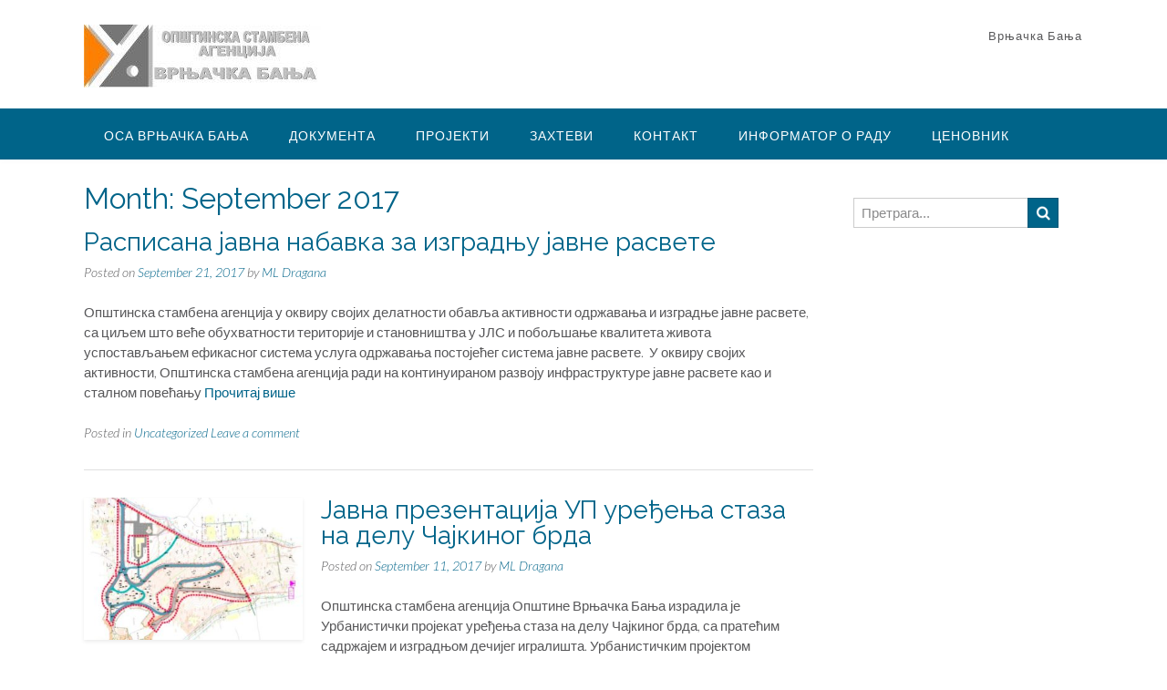

--- FILE ---
content_type: text/html; charset=UTF-8
request_url: http://www.osavrnjackabanja.rs/2017/09/
body_size: 56275
content:
<!DOCTYPE html>
<html lang="en">
<head>
<meta charset="UTF-8">
<meta name="viewport" content="width=device-width, initial-scale=1">
<link rel="profile" href="http://gmpg.org/xfn/11">
<link rel="pingback" href="http://www.osavrnjackabanja.rs/xmlrpc.php">

<title>September 2017 &#8211; ОПШТИНСКА СТАМБЕНА АГЕНЦИЈА</title>
<meta name='robots' content='max-image-preview:large' />
<link rel='dns-prefetch' href='//fonts.googleapis.com' />
<link rel="alternate" type="application/rss+xml" title="ОПШТИНСКА СТАМБЕНА АГЕНЦИЈА &raquo; Feed" href="http://www.osavrnjackabanja.rs/feed/" />
<link rel="alternate" type="application/rss+xml" title="ОПШТИНСКА СТАМБЕНА АГЕНЦИЈА &raquo; Comments Feed" href="http://www.osavrnjackabanja.rs/comments/feed/" />
<script type="text/javascript">
/* <![CDATA[ */
window._wpemojiSettings = {"baseUrl":"https:\/\/s.w.org\/images\/core\/emoji\/14.0.0\/72x72\/","ext":".png","svgUrl":"https:\/\/s.w.org\/images\/core\/emoji\/14.0.0\/svg\/","svgExt":".svg","source":{"concatemoji":"http:\/\/www.osavrnjackabanja.rs\/wp-includes\/js\/wp-emoji-release.min.js?ver=6.4.7"}};
/*! This file is auto-generated */
!function(i,n){var o,s,e;function c(e){try{var t={supportTests:e,timestamp:(new Date).valueOf()};sessionStorage.setItem(o,JSON.stringify(t))}catch(e){}}function p(e,t,n){e.clearRect(0,0,e.canvas.width,e.canvas.height),e.fillText(t,0,0);var t=new Uint32Array(e.getImageData(0,0,e.canvas.width,e.canvas.height).data),r=(e.clearRect(0,0,e.canvas.width,e.canvas.height),e.fillText(n,0,0),new Uint32Array(e.getImageData(0,0,e.canvas.width,e.canvas.height).data));return t.every(function(e,t){return e===r[t]})}function u(e,t,n){switch(t){case"flag":return n(e,"\ud83c\udff3\ufe0f\u200d\u26a7\ufe0f","\ud83c\udff3\ufe0f\u200b\u26a7\ufe0f")?!1:!n(e,"\ud83c\uddfa\ud83c\uddf3","\ud83c\uddfa\u200b\ud83c\uddf3")&&!n(e,"\ud83c\udff4\udb40\udc67\udb40\udc62\udb40\udc65\udb40\udc6e\udb40\udc67\udb40\udc7f","\ud83c\udff4\u200b\udb40\udc67\u200b\udb40\udc62\u200b\udb40\udc65\u200b\udb40\udc6e\u200b\udb40\udc67\u200b\udb40\udc7f");case"emoji":return!n(e,"\ud83e\udef1\ud83c\udffb\u200d\ud83e\udef2\ud83c\udfff","\ud83e\udef1\ud83c\udffb\u200b\ud83e\udef2\ud83c\udfff")}return!1}function f(e,t,n){var r="undefined"!=typeof WorkerGlobalScope&&self instanceof WorkerGlobalScope?new OffscreenCanvas(300,150):i.createElement("canvas"),a=r.getContext("2d",{willReadFrequently:!0}),o=(a.textBaseline="top",a.font="600 32px Arial",{});return e.forEach(function(e){o[e]=t(a,e,n)}),o}function t(e){var t=i.createElement("script");t.src=e,t.defer=!0,i.head.appendChild(t)}"undefined"!=typeof Promise&&(o="wpEmojiSettingsSupports",s=["flag","emoji"],n.supports={everything:!0,everythingExceptFlag:!0},e=new Promise(function(e){i.addEventListener("DOMContentLoaded",e,{once:!0})}),new Promise(function(t){var n=function(){try{var e=JSON.parse(sessionStorage.getItem(o));if("object"==typeof e&&"number"==typeof e.timestamp&&(new Date).valueOf()<e.timestamp+604800&&"object"==typeof e.supportTests)return e.supportTests}catch(e){}return null}();if(!n){if("undefined"!=typeof Worker&&"undefined"!=typeof OffscreenCanvas&&"undefined"!=typeof URL&&URL.createObjectURL&&"undefined"!=typeof Blob)try{var e="postMessage("+f.toString()+"("+[JSON.stringify(s),u.toString(),p.toString()].join(",")+"));",r=new Blob([e],{type:"text/javascript"}),a=new Worker(URL.createObjectURL(r),{name:"wpTestEmojiSupports"});return void(a.onmessage=function(e){c(n=e.data),a.terminate(),t(n)})}catch(e){}c(n=f(s,u,p))}t(n)}).then(function(e){for(var t in e)n.supports[t]=e[t],n.supports.everything=n.supports.everything&&n.supports[t],"flag"!==t&&(n.supports.everythingExceptFlag=n.supports.everythingExceptFlag&&n.supports[t]);n.supports.everythingExceptFlag=n.supports.everythingExceptFlag&&!n.supports.flag,n.DOMReady=!1,n.readyCallback=function(){n.DOMReady=!0}}).then(function(){return e}).then(function(){var e;n.supports.everything||(n.readyCallback(),(e=n.source||{}).concatemoji?t(e.concatemoji):e.wpemoji&&e.twemoji&&(t(e.twemoji),t(e.wpemoji)))}))}((window,document),window._wpemojiSettings);
/* ]]> */
</script>
<link rel='stylesheet' id='ultimate-tables-style-css' href='http://www.osavrnjackabanja.rs/wp-content/plugins/ultimate-tables/css/ultimate-tables.css?ver=6.4.7' type='text/css' media='all' />
<link rel='stylesheet' id='ultimate-datatables-style-css' href='http://www.osavrnjackabanja.rs/wp-content/plugins/ultimate-tables/css/jquery.dataTables.css?ver=6.4.7' type='text/css' media='all' />
<style id='wp-emoji-styles-inline-css' type='text/css'>

	img.wp-smiley, img.emoji {
		display: inline !important;
		border: none !important;
		box-shadow: none !important;
		height: 1em !important;
		width: 1em !important;
		margin: 0 0.07em !important;
		vertical-align: -0.1em !important;
		background: none !important;
		padding: 0 !important;
	}
</style>
<link rel='stylesheet' id='wp-block-library-css' href='http://www.osavrnjackabanja.rs/wp-includes/css/dist/block-library/style.min.css?ver=6.4.7' type='text/css' media='all' />
<style id='classic-theme-styles-inline-css' type='text/css'>
/*! This file is auto-generated */
.wp-block-button__link{color:#fff;background-color:#32373c;border-radius:9999px;box-shadow:none;text-decoration:none;padding:calc(.667em + 2px) calc(1.333em + 2px);font-size:1.125em}.wp-block-file__button{background:#32373c;color:#fff;text-decoration:none}
</style>
<style id='global-styles-inline-css' type='text/css'>
body{--wp--preset--color--black: #000000;--wp--preset--color--cyan-bluish-gray: #abb8c3;--wp--preset--color--white: #ffffff;--wp--preset--color--pale-pink: #f78da7;--wp--preset--color--vivid-red: #cf2e2e;--wp--preset--color--luminous-vivid-orange: #ff6900;--wp--preset--color--luminous-vivid-amber: #fcb900;--wp--preset--color--light-green-cyan: #7bdcb5;--wp--preset--color--vivid-green-cyan: #00d084;--wp--preset--color--pale-cyan-blue: #8ed1fc;--wp--preset--color--vivid-cyan-blue: #0693e3;--wp--preset--color--vivid-purple: #9b51e0;--wp--preset--gradient--vivid-cyan-blue-to-vivid-purple: linear-gradient(135deg,rgba(6,147,227,1) 0%,rgb(155,81,224) 100%);--wp--preset--gradient--light-green-cyan-to-vivid-green-cyan: linear-gradient(135deg,rgb(122,220,180) 0%,rgb(0,208,130) 100%);--wp--preset--gradient--luminous-vivid-amber-to-luminous-vivid-orange: linear-gradient(135deg,rgba(252,185,0,1) 0%,rgba(255,105,0,1) 100%);--wp--preset--gradient--luminous-vivid-orange-to-vivid-red: linear-gradient(135deg,rgba(255,105,0,1) 0%,rgb(207,46,46) 100%);--wp--preset--gradient--very-light-gray-to-cyan-bluish-gray: linear-gradient(135deg,rgb(238,238,238) 0%,rgb(169,184,195) 100%);--wp--preset--gradient--cool-to-warm-spectrum: linear-gradient(135deg,rgb(74,234,220) 0%,rgb(151,120,209) 20%,rgb(207,42,186) 40%,rgb(238,44,130) 60%,rgb(251,105,98) 80%,rgb(254,248,76) 100%);--wp--preset--gradient--blush-light-purple: linear-gradient(135deg,rgb(255,206,236) 0%,rgb(152,150,240) 100%);--wp--preset--gradient--blush-bordeaux: linear-gradient(135deg,rgb(254,205,165) 0%,rgb(254,45,45) 50%,rgb(107,0,62) 100%);--wp--preset--gradient--luminous-dusk: linear-gradient(135deg,rgb(255,203,112) 0%,rgb(199,81,192) 50%,rgb(65,88,208) 100%);--wp--preset--gradient--pale-ocean: linear-gradient(135deg,rgb(255,245,203) 0%,rgb(182,227,212) 50%,rgb(51,167,181) 100%);--wp--preset--gradient--electric-grass: linear-gradient(135deg,rgb(202,248,128) 0%,rgb(113,206,126) 100%);--wp--preset--gradient--midnight: linear-gradient(135deg,rgb(2,3,129) 0%,rgb(40,116,252) 100%);--wp--preset--font-size--small: 13px;--wp--preset--font-size--medium: 20px;--wp--preset--font-size--large: 36px;--wp--preset--font-size--x-large: 42px;--wp--preset--spacing--20: 0.44rem;--wp--preset--spacing--30: 0.67rem;--wp--preset--spacing--40: 1rem;--wp--preset--spacing--50: 1.5rem;--wp--preset--spacing--60: 2.25rem;--wp--preset--spacing--70: 3.38rem;--wp--preset--spacing--80: 5.06rem;--wp--preset--shadow--natural: 6px 6px 9px rgba(0, 0, 0, 0.2);--wp--preset--shadow--deep: 12px 12px 50px rgba(0, 0, 0, 0.4);--wp--preset--shadow--sharp: 6px 6px 0px rgba(0, 0, 0, 0.2);--wp--preset--shadow--outlined: 6px 6px 0px -3px rgba(255, 255, 255, 1), 6px 6px rgba(0, 0, 0, 1);--wp--preset--shadow--crisp: 6px 6px 0px rgba(0, 0, 0, 1);}:where(.is-layout-flex){gap: 0.5em;}:where(.is-layout-grid){gap: 0.5em;}body .is-layout-flow > .alignleft{float: left;margin-inline-start: 0;margin-inline-end: 2em;}body .is-layout-flow > .alignright{float: right;margin-inline-start: 2em;margin-inline-end: 0;}body .is-layout-flow > .aligncenter{margin-left: auto !important;margin-right: auto !important;}body .is-layout-constrained > .alignleft{float: left;margin-inline-start: 0;margin-inline-end: 2em;}body .is-layout-constrained > .alignright{float: right;margin-inline-start: 2em;margin-inline-end: 0;}body .is-layout-constrained > .aligncenter{margin-left: auto !important;margin-right: auto !important;}body .is-layout-constrained > :where(:not(.alignleft):not(.alignright):not(.alignfull)){max-width: var(--wp--style--global--content-size);margin-left: auto !important;margin-right: auto !important;}body .is-layout-constrained > .alignwide{max-width: var(--wp--style--global--wide-size);}body .is-layout-flex{display: flex;}body .is-layout-flex{flex-wrap: wrap;align-items: center;}body .is-layout-flex > *{margin: 0;}body .is-layout-grid{display: grid;}body .is-layout-grid > *{margin: 0;}:where(.wp-block-columns.is-layout-flex){gap: 2em;}:where(.wp-block-columns.is-layout-grid){gap: 2em;}:where(.wp-block-post-template.is-layout-flex){gap: 1.25em;}:where(.wp-block-post-template.is-layout-grid){gap: 1.25em;}.has-black-color{color: var(--wp--preset--color--black) !important;}.has-cyan-bluish-gray-color{color: var(--wp--preset--color--cyan-bluish-gray) !important;}.has-white-color{color: var(--wp--preset--color--white) !important;}.has-pale-pink-color{color: var(--wp--preset--color--pale-pink) !important;}.has-vivid-red-color{color: var(--wp--preset--color--vivid-red) !important;}.has-luminous-vivid-orange-color{color: var(--wp--preset--color--luminous-vivid-orange) !important;}.has-luminous-vivid-amber-color{color: var(--wp--preset--color--luminous-vivid-amber) !important;}.has-light-green-cyan-color{color: var(--wp--preset--color--light-green-cyan) !important;}.has-vivid-green-cyan-color{color: var(--wp--preset--color--vivid-green-cyan) !important;}.has-pale-cyan-blue-color{color: var(--wp--preset--color--pale-cyan-blue) !important;}.has-vivid-cyan-blue-color{color: var(--wp--preset--color--vivid-cyan-blue) !important;}.has-vivid-purple-color{color: var(--wp--preset--color--vivid-purple) !important;}.has-black-background-color{background-color: var(--wp--preset--color--black) !important;}.has-cyan-bluish-gray-background-color{background-color: var(--wp--preset--color--cyan-bluish-gray) !important;}.has-white-background-color{background-color: var(--wp--preset--color--white) !important;}.has-pale-pink-background-color{background-color: var(--wp--preset--color--pale-pink) !important;}.has-vivid-red-background-color{background-color: var(--wp--preset--color--vivid-red) !important;}.has-luminous-vivid-orange-background-color{background-color: var(--wp--preset--color--luminous-vivid-orange) !important;}.has-luminous-vivid-amber-background-color{background-color: var(--wp--preset--color--luminous-vivid-amber) !important;}.has-light-green-cyan-background-color{background-color: var(--wp--preset--color--light-green-cyan) !important;}.has-vivid-green-cyan-background-color{background-color: var(--wp--preset--color--vivid-green-cyan) !important;}.has-pale-cyan-blue-background-color{background-color: var(--wp--preset--color--pale-cyan-blue) !important;}.has-vivid-cyan-blue-background-color{background-color: var(--wp--preset--color--vivid-cyan-blue) !important;}.has-vivid-purple-background-color{background-color: var(--wp--preset--color--vivid-purple) !important;}.has-black-border-color{border-color: var(--wp--preset--color--black) !important;}.has-cyan-bluish-gray-border-color{border-color: var(--wp--preset--color--cyan-bluish-gray) !important;}.has-white-border-color{border-color: var(--wp--preset--color--white) !important;}.has-pale-pink-border-color{border-color: var(--wp--preset--color--pale-pink) !important;}.has-vivid-red-border-color{border-color: var(--wp--preset--color--vivid-red) !important;}.has-luminous-vivid-orange-border-color{border-color: var(--wp--preset--color--luminous-vivid-orange) !important;}.has-luminous-vivid-amber-border-color{border-color: var(--wp--preset--color--luminous-vivid-amber) !important;}.has-light-green-cyan-border-color{border-color: var(--wp--preset--color--light-green-cyan) !important;}.has-vivid-green-cyan-border-color{border-color: var(--wp--preset--color--vivid-green-cyan) !important;}.has-pale-cyan-blue-border-color{border-color: var(--wp--preset--color--pale-cyan-blue) !important;}.has-vivid-cyan-blue-border-color{border-color: var(--wp--preset--color--vivid-cyan-blue) !important;}.has-vivid-purple-border-color{border-color: var(--wp--preset--color--vivid-purple) !important;}.has-vivid-cyan-blue-to-vivid-purple-gradient-background{background: var(--wp--preset--gradient--vivid-cyan-blue-to-vivid-purple) !important;}.has-light-green-cyan-to-vivid-green-cyan-gradient-background{background: var(--wp--preset--gradient--light-green-cyan-to-vivid-green-cyan) !important;}.has-luminous-vivid-amber-to-luminous-vivid-orange-gradient-background{background: var(--wp--preset--gradient--luminous-vivid-amber-to-luminous-vivid-orange) !important;}.has-luminous-vivid-orange-to-vivid-red-gradient-background{background: var(--wp--preset--gradient--luminous-vivid-orange-to-vivid-red) !important;}.has-very-light-gray-to-cyan-bluish-gray-gradient-background{background: var(--wp--preset--gradient--very-light-gray-to-cyan-bluish-gray) !important;}.has-cool-to-warm-spectrum-gradient-background{background: var(--wp--preset--gradient--cool-to-warm-spectrum) !important;}.has-blush-light-purple-gradient-background{background: var(--wp--preset--gradient--blush-light-purple) !important;}.has-blush-bordeaux-gradient-background{background: var(--wp--preset--gradient--blush-bordeaux) !important;}.has-luminous-dusk-gradient-background{background: var(--wp--preset--gradient--luminous-dusk) !important;}.has-pale-ocean-gradient-background{background: var(--wp--preset--gradient--pale-ocean) !important;}.has-electric-grass-gradient-background{background: var(--wp--preset--gradient--electric-grass) !important;}.has-midnight-gradient-background{background: var(--wp--preset--gradient--midnight) !important;}.has-small-font-size{font-size: var(--wp--preset--font-size--small) !important;}.has-medium-font-size{font-size: var(--wp--preset--font-size--medium) !important;}.has-large-font-size{font-size: var(--wp--preset--font-size--large) !important;}.has-x-large-font-size{font-size: var(--wp--preset--font-size--x-large) !important;}
.wp-block-navigation a:where(:not(.wp-element-button)){color: inherit;}
:where(.wp-block-post-template.is-layout-flex){gap: 1.25em;}:where(.wp-block-post-template.is-layout-grid){gap: 1.25em;}
:where(.wp-block-columns.is-layout-flex){gap: 2em;}:where(.wp-block-columns.is-layout-grid){gap: 2em;}
.wp-block-pullquote{font-size: 1.5em;line-height: 1.6;}
</style>
<link rel='stylesheet' id='respslidercss-css' href='http://www.osavrnjackabanja.rs/wp-content/plugins/responsive-header-image-slider/css/responsiveimgslider.css?ver=3.1.1' type='text/css' media='all' />
<link rel='stylesheet' id='SFSImainCss-css' href='http://www.osavrnjackabanja.rs/wp-content/plugins/ultimate-social-media-icons/css/sfsi-style.css?ver=6.4.7' type='text/css' media='all' />
<link rel='stylesheet' id='panoramic-site-title-font-default-css' href='//fonts.googleapis.com/css?family=Kaushan+Script%3A400&#038;ver=1.0.29' type='text/css' media='all' />
<link rel='stylesheet' id='panoramic-body-font-default-css' href='//fonts.googleapis.com/css?family=Lato%3A300%2C300italic%2C400%2C400italic%2C600%2C600italic%2C700%2C700italic&#038;ver=1.0.29' type='text/css' media='all' />
<link rel='stylesheet' id='panoramic-heading-font-default-css' href='//fonts.googleapis.com/css?family=Raleway%3A500%2C600%2C700%2C100%2C800%2C400%2C300&#038;ver=1.0.29' type='text/css' media='all' />
<link rel='stylesheet' id='panoramic-header-standard-css' href='http://www.osavrnjackabanja.rs/wp-content/themes/panoramic/library/css/header-standard.css?ver=1.0.29' type='text/css' media='all' />
<link rel='stylesheet' id='panoramic-font-awesome-css' href='http://www.osavrnjackabanja.rs/wp-content/themes/panoramic/library/fonts/font-awesome/css/font-awesome.css?ver=4.2.0' type='text/css' media='all' />
<link rel='stylesheet' id='panoramic-style-css' href='http://www.osavrnjackabanja.rs/wp-content/themes/panoramic/style.css?ver=1.0.29' type='text/css' media='all' />
<link rel='stylesheet' id='panoramic_customizer_theme_fonts-css' href='//fonts.googleapis.com/css?family=Kaushan+Script%3Aregular|Raleway%3Aregular%2C700|Lato%3Aregular%2Citalic%2C700%26subset%3Dlatin%2C' type='text/css' media='screen' />
<script type="text/javascript" src="http://www.osavrnjackabanja.rs/wp-includes/js/jquery/jquery.min.js?ver=3.7.1" id="jquery-core-js"></script>
<script type="text/javascript" src="http://www.osavrnjackabanja.rs/wp-includes/js/jquery/jquery-migrate.min.js?ver=3.4.1" id="jquery-migrate-js"></script>
<script type="text/javascript" src="http://www.osavrnjackabanja.rs/wp-content/plugins/responsive-header-image-slider/js/jquery.slides.min.js?ver=3.1.1" id="respsliderjs-js"></script>
<script type="text/javascript" id="wpgmza_data-js-extra">
/* <![CDATA[ */
var wpgmza_google_api_status = {"message":"Enqueued","code":"ENQUEUED"};
/* ]]> */
</script>
<script type="text/javascript" src="http://www.osavrnjackabanja.rs/wp-content/plugins/wp-google-maps/wpgmza_data.js?ver=6.4.7" id="wpgmza_data-js"></script>
<link rel="https://api.w.org/" href="http://www.osavrnjackabanja.rs/wp-json/" /><link rel="EditURI" type="application/rsd+xml" title="RSD" href="http://www.osavrnjackabanja.rs/xmlrpc.php?rsd" />
<meta name="generator" content="WordPress 6.4.7" />
<meta name="[base64]" content="fypgGBx71Eyhp10KPhn9"/><!-- Analytics by WP-Statistics v12.6.2 - https://wp-statistics.com/ -->
<style type="text/css">


/* Minimum slider width */
.slider-container.default .slider .slide img {
	min-width: 600px;
}
	

/* Mobile Menu and other mobile stylings */
@media only screen and (max-width: 960px) {
	.main-navigation.translucent {
		position: relative;
	}
	
	.main-navigation.translucent {
		background-color: #006489 !important;
	}

	#main-menu.panoramic-mobile-menu-standard-color-scheme {
		background-color: #006489;
	}	
	
	.slider-placeholder {
		display: none;
	}
	
	.header-image .overlay,
	.slider-container.default .slider .slide .overlay {
		top: 25%;
    }
	
	.slider-container.default .prev.top-padded,
	.slider-container.default .next.top-padded{
		margin-top: -26px;
	}
	.header-image .overlay.top-padded,
	.slider-container.default .slider .slide .overlay.top-padded {
		padding-top: 0;
	}

	/* Menu toggle button */
    .header-menu-button {
	    display: block;
	    padding: 16px 18px;
	    color: #FFF;
	    text-transform: uppercase;
    	text-align: center;
	    cursor: pointer;
	}
	.header-menu-button .fa.fa-bars {
    	font-size: 28px;
		color: #FFFFFF;
	}
	
	/* Menu close button */
    .main-menu-close {
        display: block;
    	background-color: rgba(0, 0, 0, 0.2);
    	border-radius: 100%;
        position: absolute;
        top: 15px;
        left: 15px;
        font-size: 26px;
        color: #FFFFFF;
        text-align: center;
        padding: 0 6px 0 10px;
        height: 36px;
    	width: 36px;
        line-height: 33px;
        cursor: pointer;
    	
	    -webkit-transition: all 0.2s ease 0s;
	     -moz-transition: all 0.2s ease 0s;
	      -ms-transition: all 0.2s ease 0s;
	       -o-transition: all 0.2s ease 0s;
	          transition: all 0.2s ease 0s;

    }
    .main-menu-close:hover .fa {
    	font-weight: 700 !important;
	}
	.main-menu-close .fa-angle-left {
        position: relative;
        left: -4px;
    }
	
    .main-navigation ul {
        display: block;
    }

    .main-navigation #main-menu {
        color: #FFFFFF;
        box-shadow: 1px 0 1px rgba(255, 255, 255, 0.04) inset;
        position: fixed;
        top: 0;
        right: -280px;
        width: 280px;
        max-width: 100%;
        -ms-box-sizing: border-box;
        -moz-box-sizing: border-box;
        -webkit-box-sizing: border-box;
        box-sizing: border-box;
        padding: 70px 0 30px 0;
        z-index: 100000;
        height: 100%;
        overflow: auto;
        -webkit-transition: right 0.4s ease 0s;
        -moz-transition: right 0.4s ease 0s;
        -ms-transition: right 0.4s ease 0s;
        -o-transition: right 0.4s ease 0s;
        transition: right 0.4s ease 0s;
    }
    #main-menu .menu {
    	border-top-width: 1px;
    	border-top-style: solid;
	}
    #main-menu.panoramic-mobile-menu-standard-color-scheme .menu {
    	border-top-color: #FFFFFF;
	}
	.main-navigation li {
        display: block;
        float: none;
        position: relative;
    }
    .main-navigation li a {
    	white-space: normal !important;
    	border-bottom-width: 1px;
    	border-bottom-style: solid;
		box-shadow: none;
		display: block;
		color: #FFFFFF;
        float: none;
        padding: 10px 22px;
        font-size: 14px;
        text-align: left;
  	}
    #main-menu.panoramic-mobile-menu-standard-color-scheme li a {
    	border-bottom-color: #FFFFFF;
	}
    #main-menu.panoramic-mobile-menu-standard-color-scheme li a:hover {
    	background-color: rgba(0, 0, 0, 0.2); 
  	}
    .main-navigation ul ul a {
    	text-transform: none;
  	}
    .main-navigation ul ul li:last-child a,
    .main-navigation ul ul li a {
        padding: 6px 30px;
        width: auto;
    }
    .main-navigation ul ul ul li a {
        padding: 6px 39px !important;
    }
    .main-navigation ul ul ul ul li a {
        padding: 6px 47px !important;
    }
    .main-navigation ul ul ul ul ul li a {
        padding: 6px 55px !important;
    }

    .main-navigation ul ul {
        position: relative !important;
    	box-shadow: none;
        top: 0 !important;
        left: 0 !important;
        float: none !important;
    	background-color: transparent;
        padding: 0;
        margin: 0;
        display: none;
    	border-top: none;
    }
	.main-navigation ul ul ul {
		left: 0 !important;
	}
	.menu-dropdown-btn {
    	display: block;
    }
    .open-page-item > ul.children,
    .open-page-item > ul.sub-menu {
    	display: block !important;
    }
    .open-page-item .fa-angle-down {
		color: #FFFFFF;
    	font-weight: 700 !important;
    }
    
    /* 1st level selected item */
    #main-menu.panoramic-mobile-menu-standard-color-scheme a:hover,
	#main-menu.panoramic-mobile-menu-standard-color-scheme li.current-menu-item > a,
	#main-menu.panoramic-mobile-menu-standard-color-scheme li.current_page_item > a,
	#main-menu.panoramic-mobile-menu-standard-color-scheme li.current-menu-parent > a,
	#main-menu.panoramic-mobile-menu-standard-color-scheme li.current_page_parent > a,
	#main-menu.panoramic-mobile-menu-standard-color-scheme li.current-menu-ancestor > a,
	#main-menu.panoramic-mobile-menu-standard-color-scheme li.current_page_ancestor > a {
		background-color: rgba(0, 0, 0, 0.2) !important;
	}

	/* 2nd level selected item */
	#main-menu.panoramic-mobile-menu-standard-color-scheme ul ul li.current-menu-item > a,
	#main-menu.panoramic-mobile-menu-standard-color-scheme ul ul li.current_page_item > a,
	#main-menu.panoramic-mobile-menu-standard-color-scheme ul ul li.current-menu-parent > a,
	#main-menu.panoramic-mobile-menu-standard-color-scheme ul ul li.current_page_parent > a,
	#main-menu.panoramic-mobile-menu-standard-color-scheme ul ul li.current-menu-ancestor > a,
	#main-menu.panoramic-mobile-menu-standard-color-scheme ul ul li.current_page_ancestor > a {
		background-color: rgba(0, 0, 0, 0.2);
	}
	
	/* 3rd level selected item */
	#main-menu.panoramic-mobile-menu-standard-color-scheme ul ul ul li.current-menu-item > a,
	#main-menu.panoramic-mobile-menu-standard-color-scheme ul ul ul li.current_page_item > a,
	#main-menu.panoramic-mobile-menu-standard-color-scheme ul ul ul li.current-menu-parent > a,
	#main-menu.panoramic-mobile-menu-standard-color-scheme ul ul ul li.current_page_parent > a,
	#main-menu.panoramic-mobile-menu-standard-color-scheme ul ul ul li.current-menu-ancestor > a,
	#main-menu.panoramic-mobile-menu-standard-color-scheme ul ul ul li.current_page_ancestor > a {
		background-color: rgba(0, 0, 0, 0.2);
	}

}

</style>
<link rel="icon" href="http://www.osavrnjackabanja.rs/wp-content/uploads/2017/05/cropped-cropped-cropped-logo.002-32x32.jpg" sizes="32x32" />
<link rel="icon" href="http://www.osavrnjackabanja.rs/wp-content/uploads/2017/05/cropped-cropped-cropped-logo.002-192x192.jpg" sizes="192x192" />
<link rel="apple-touch-icon" href="http://www.osavrnjackabanja.rs/wp-content/uploads/2017/05/cropped-cropped-cropped-logo.002-180x180.jpg" />
<meta name="msapplication-TileImage" content="http://www.osavrnjackabanja.rs/wp-content/uploads/2017/05/cropped-cropped-cropped-logo.002-270x270.jpg" />
		<style type="text/css" id="wp-custom-css">
			/*
.body.archive.category #main header.page-header {
  display: none;
}

Click the help icon above to learn more.
*/		</style>
		</head>

<body class="archive date wp-custom-logo group-blog">

<header id="masthead" class="site-header panoramic-header-layout-standard" role="banner">

    

<div class="site-container">
    
    <div class="branding">
        <a href="http://www.osavrnjackabanja.rs/" class="custom-logo-link" rel="home"><img width="260" height="69" src="http://www.osavrnjackabanja.rs/wp-content/uploads/2017/06/cropped-cropped-LOGO-OSA-Custom.jpg" class="custom-logo" alt="ОПШТИНСКА СТАМБЕНА АГЕНЦИЈА" decoding="async" /></a>    </div><!-- .site-branding -->
    
    <div class="site-header-right">
        
                    <div class="info-text">
            	<strong></em></strong> Врњачка Бања            </div>
			<ul class="social-links">
</ul>                
    </div>
    <div class="clearboth"></div>
    
	    
</div>

        
<nav id="site-navigation" class="main-navigation border-bottom " role="navigation">
	<span class="header-menu-button"><i class="fa fa-bars"></i></span>
	<div id="main-menu" class="main-menu-container panoramic-mobile-menu-standard-color-scheme">
		<div class="main-menu-close"><i class="fa fa-angle-right"></i><i class="fa fa-angle-left"></i></div>
		<div class="main-navigation-inner"><ul id="menu-%d0%bf%d0%be%d1%87%d0%b5%d1%82%d0%b0%d0%ba" class="menu"><li id="menu-item-216" class="menu-item menu-item-type-post_type menu-item-object-page menu-item-has-children menu-item-216"><a href="http://www.osavrnjackabanja.rs/about/">ОСА Врњачка Бања</a>
<ul class="sub-menu">
	<li id="menu-item-217" class="menu-item menu-item-type-post_type menu-item-object-page menu-item-217"><a href="http://www.osavrnjackabanja.rs/about/%d0%be-%d0%be%d0%bf%d1%88%d1%82%d0%b8%d0%bd%d1%81%d0%ba%d0%be%d1%98-%d1%81%d1%82%d0%b0%d0%bc%d0%b1%d0%b5%d0%bd%d0%be%d1%98-%d0%b0%d0%b3%d0%b5%d0%bd%d1%86%d0%b8%d1%98%d0%b8/">Историјат</a></li>
	<li id="menu-item-218" class="menu-item menu-item-type-post_type menu-item-object-page menu-item-218"><a href="http://www.osavrnjackabanja.rs/about/%d0%bc%d0%b8%d1%81%d0%b8%d1%98%d0%b0-%d0%b2%d0%b8%d0%b7%d0%b8%d1%98%d0%b0-%d0%b8-%d1%86%d0%b8%d1%99%d0%b5%d0%b2%d0%b8/">Мисија, визија и циљеви</a></li>
	<li id="menu-item-219" class="menu-item menu-item-type-post_type menu-item-object-page menu-item-219"><a href="http://www.osavrnjackabanja.rs/about/%d0%be%d1%81%d0%bd%d0%be%d0%b2%d0%bd%d0%b8-%d0%bf%d0%be%d0%b4%d0%b0%d1%86%d0%b8/">Основни подаци</a></li>
</ul>
</li>
<li id="menu-item-220" class="menu-item menu-item-type-post_type menu-item-object-page menu-item-has-children menu-item-220"><a href="http://www.osavrnjackabanja.rs/%d0%b4%d0%be%d0%ba%d1%83%d0%bc%d0%b5%d0%bd%d1%82%d0%b0/">ДОКУМЕНТА</a>
<ul class="sub-menu">
	<li id="menu-item-221" class="menu-item menu-item-type-post_type menu-item-object-page menu-item-221"><a href="http://www.osavrnjackabanja.rs/%d0%b4%d0%be%d0%ba%d1%83%d0%bc%d0%b5%d0%bd%d1%82%d0%b0/%d1%81%d1%82%d1%80%d0%b0%d1%82%d0%b5%d1%88%d0%ba%d0%b0-%d0%b4%d0%be%d0%ba%d1%83%d0%bc%d0%b5%d0%bd%d1%82%d0%b0/">Стратешка документа</a></li>
	<li id="menu-item-222" class="menu-item menu-item-type-post_type menu-item-object-page menu-item-222"><a href="http://www.osavrnjackabanja.rs/%d0%b4%d0%be%d0%ba%d1%83%d0%bc%d0%b5%d0%bd%d1%82%d0%b0/%d0%b2%d0%b0%d0%b6%d0%b5%d1%9b%d0%b8-%d0%bf%d0%bb%d0%b0%d0%bd%d0%be%d0%b2%d0%b8/">Важећи планови</a></li>
	<li id="menu-item-223" class="menu-item menu-item-type-post_type menu-item-object-page menu-item-223"><a href="http://www.osavrnjackabanja.rs/%d0%b4%d0%be%d0%ba%d1%83%d0%bc%d0%b5%d0%bd%d1%82%d0%b0/%d0%bf%d1%80%d0%be%d0%b3%d1%80%d0%b0%d0%bc-%d0%bf%d0%be%d1%81%d0%bb%d0%be%d0%b2%d0%b0%d1%9a%d0%b0/">Програм пословања</a></li>
	<li id="menu-item-224" class="menu-item menu-item-type-post_type menu-item-object-page menu-item-224"><a href="http://www.osavrnjackabanja.rs/%d0%b4%d0%be%d0%ba%d1%83%d0%bc%d0%b5%d0%bd%d1%82%d0%b0/%d0%b8%d0%b7%d0%b2%d0%b5%d1%88%d1%82%d0%b0%d1%98%d0%b8/">Извештаји</a></li>
	<li id="menu-item-774" class="menu-item menu-item-type-post_type menu-item-object-page menu-item-774"><a href="http://www.osavrnjackabanja.rs/%d0%b2%d0%b0%d0%bd%d1%80%d0%b5%d0%b4%d0%bd%d0%b8-%d0%bf%d1%80%d0%b5%d0%b2%d0%be%d0%b7/">Ванредни превоз</a></li>
</ul>
</li>
<li id="menu-item-354" class="menu-item menu-item-type-taxonomy menu-item-object-category menu-item-has-children menu-item-354"><a href="http://www.osavrnjackabanja.rs/category/%d0%bf%d1%80%d0%be%d1%98%d0%b5%d0%ba%d1%82%d0%b8/">Пројекти</a>
<ul class="sub-menu">
	<li id="menu-item-276" class="menu-item menu-item-type-taxonomy menu-item-object-category menu-item-276"><a href="http://www.osavrnjackabanja.rs/category/%d0%bf%d1%80%d0%be%d1%98%d0%b5%d0%ba%d1%82%d0%b8/%d1%80%d0%b5%d0%b0%d0%bb%d0%b8%d0%b7%d0%be%d0%b2%d0%b0%d0%bd%d0%b8-%d0%bf%d1%80%d0%be%d1%98%d0%b5%d0%ba%d1%82%d0%b8/">Реализовани пројекти</a></li>
	<li id="menu-item-321" class="menu-item menu-item-type-taxonomy menu-item-object-category menu-item-321"><a href="http://www.osavrnjackabanja.rs/category/%d0%bf%d1%80%d0%be%d1%98%d0%b5%d0%ba%d1%82%d0%b8/%d1%82%d0%b5%d0%ba%d1%83%d1%9b%d0%b8-%d0%bf%d1%80%d0%be%d1%98%d0%b5%d0%ba%d1%82%d0%b8/">Текући пројекти</a></li>
</ul>
</li>
<li id="menu-item-754" class="menu-item menu-item-type-post_type menu-item-object-page menu-item-754"><a href="http://www.osavrnjackabanja.rs/%d0%b2%d0%b0%d0%bd%d1%80%d0%b5%d0%b4%d0%bd%d0%b8-%d0%bf%d1%80%d0%b5%d0%b2%d0%be%d0%b7-2/">Захтеви</a></li>
<li id="menu-item-230" class="menu-item menu-item-type-post_type menu-item-object-page menu-item-230"><a href="http://www.osavrnjackabanja.rs/%d0%ba%d0%be%d0%bd%d1%82%d0%b0%d0%ba%d1%82/">Контакт</a></li>
<li id="menu-item-1184" class="menu-item menu-item-type-post_type menu-item-object-page menu-item-1184"><a href="http://www.osavrnjackabanja.rs/%d0%b8%d0%bd%d1%84%d0%be%d1%80%d0%bc%d0%b0%d1%82%d0%be%d1%80-%d0%be-%d1%80%d0%b0%d0%b4%d1%83/">Информатор о раду</a></li>
<li id="menu-item-1251" class="menu-item menu-item-type-post_type menu-item-object-page menu-item-1251"><a href="http://www.osavrnjackabanja.rs/%d1%86%d0%b5%d0%bd%d0%be%d0%b2%d0%bd%d0%b8%d0%ba/">ЦЕНОВНИК</a></li>
</ul></div>	</div>
</nav><!-- #site-navigation -->
    
</header><!-- #masthead -->

<script>
    var panoramicSliderTransitionSpeed = parseInt(450);
</script>


<div id="content" class="site-content site-container ">    
    
	<div id="primary" class="content-area ">
		<main id="main" class="site-main" role="main">

		            
			<header class="page-header">
				<h1 class="page-title">Month: <span>September 2017</span></h1>			</header><!-- .page-header -->

						
				<article id="post-553" class="post-no-img  post-553 post type-post status-publish format-standard hentry category-uncategorized">
    
        <div class="post-loop-images">
        
        <div class="post-loop-images-carousel-wrapper post-loop-images-carousel-wrapper-remove">
            <div class="post-loop-images-carousel post-loop-images-carousel-remove">	
				<div>
					<img src="" alt="3 NAMENA-Model" />
				</div>
            </div>
            
        </div>
        
    </div>				
    
    <div class="post-loop-content">
    
    	<header class="entry-header">
    		<h2 class="entry-title"><a href="http://www.osavrnjackabanja.rs/%d1%80%d0%b0%d1%81%d0%bf%d0%b8%d1%81%d0%b0%d0%bd%d0%b0-%d1%98%d0%b0%d0%b2%d0%bd%d0%b0-%d0%bd%d0%b0%d0%b1%d0%b0%d0%b2%d0%ba%d0%b0-%d0%b7%d0%b0-%d0%b8%d0%b7%d0%b3%d1%80%d0%b0%d0%b4%d1%9a%d1%83-%d1%98/" rel="bookmark">Расписана јавна набавка за изградњу јавне расвете</a></h2>
    		    		<div class="entry-meta">
    			<span class="posted-on">Posted on <a href="http://www.osavrnjackabanja.rs/%d1%80%d0%b0%d1%81%d0%bf%d0%b8%d1%81%d0%b0%d0%bd%d0%b0-%d1%98%d0%b0%d0%b2%d0%bd%d0%b0-%d0%bd%d0%b0%d0%b1%d0%b0%d0%b2%d0%ba%d0%b0-%d0%b7%d0%b0-%d0%b8%d0%b7%d0%b3%d1%80%d0%b0%d0%b4%d1%9a%d1%83-%d1%98/" rel="bookmark"><time class="entry-date published" datetime="2017-09-21T06:25:39+00:00">September 21, 2017</time><time class="updated" datetime="2017-09-21T06:31:35+00:00">September 21, 2017</time></a></span><span class="byline"> by <span class="author vcard"><a class="url fn n" href="http://www.osavrnjackabanja.rs/author/author/">ML Dragana</a></span></span>    		</div><!-- .entry-meta -->
    		    	</header><!-- .entry-header -->

    	<div class="entry-content">
    		<p>Општинска стамбена агенција у оквиру својих делатности обавља активности одржавања и изградње јавне расвете, са циљем што веће обухватности територије и становништва у ЈЛС и побољшање квалитета живота успостављањем ефикасног система услуга одржавања постојећег система јавне расвете.  У оквиру својих активности, Општинска стамбена агенција ради на континуираном развоју инфраструктуре јавне расвете као и сталном повећању <a class="read-more" href="http://www.osavrnjackabanja.rs/%d1%80%d0%b0%d1%81%d0%bf%d0%b8%d1%81%d0%b0%d0%bd%d0%b0-%d1%98%d0%b0%d0%b2%d0%bd%d0%b0-%d0%bd%d0%b0%d0%b1%d0%b0%d0%b2%d0%ba%d0%b0-%d0%b7%d0%b0-%d0%b8%d0%b7%d0%b3%d1%80%d0%b0%d0%b4%d1%9a%d1%83-%d1%98/">Прочитај више</a></p>

    		    	</div><!-- .entry-content -->

    	<footer class="entry-footer">
    		<span class="cat-links">Posted in <a href="http://www.osavrnjackabanja.rs/category/uncategorized/" rel="category tag">Uncategorized</a> </span><span class="comments-link"><a href="http://www.osavrnjackabanja.rs/%d1%80%d0%b0%d1%81%d0%bf%d0%b8%d1%81%d0%b0%d0%bd%d0%b0-%d1%98%d0%b0%d0%b2%d0%bd%d0%b0-%d0%bd%d0%b0%d0%b1%d0%b0%d0%b2%d0%ba%d0%b0-%d0%b7%d0%b0-%d0%b8%d0%b7%d0%b3%d1%80%d0%b0%d0%b4%d1%9a%d1%83-%d1%98/#respond">Leave a comment </a></span>    	</footer><!-- .entry-footer -->
    
    </div>
    
    <div class="clearboth"></div>
</article><!-- #post-## -->
			
				<article id="post-533" class="blog-post-side-layout  post-533 post type-post status-publish format-standard has-post-thumbnail hentry category-uncategorized category-21 category-20">
    
        <div class="post-loop-images">
        
        <div class="post-loop-images-carousel-wrapper post-loop-images-carousel-wrapper-remove">
            <div class="post-loop-images-carousel post-loop-images-carousel-remove">	
				<div>
					<img src="http://www.osavrnjackabanja.rs/wp-content/uploads/2017/09/staye-352x230.jpg" alt="staye" />
				</div>
            </div>
            
        </div>
        
    </div>				
    
    <div class="post-loop-content">
    
    	<header class="entry-header">
    		<h2 class="entry-title"><a href="http://www.osavrnjackabanja.rs/%d1%98%d0%b0%d0%b2%d0%bd%d0%b0-%d0%bf%d1%80%d0%b5%d0%b7%d0%b5%d0%bd%d1%82%d0%b0%d1%86%d0%b8%d1%98%d0%b0-%d1%83%d0%bf-%d1%83%d1%80%d0%b5%d1%92%d0%b5%d1%9a%d0%b0-%d1%81%d1%82%d0%b0%d0%b7%d0%b0-%d0%bd/" rel="bookmark">Јавна презентација УП уређења стаза на делу Чајкиног брда</a></h2>
    		    		<div class="entry-meta">
    			<span class="posted-on">Posted on <a href="http://www.osavrnjackabanja.rs/%d1%98%d0%b0%d0%b2%d0%bd%d0%b0-%d0%bf%d1%80%d0%b5%d0%b7%d0%b5%d0%bd%d1%82%d0%b0%d1%86%d0%b8%d1%98%d0%b0-%d1%83%d0%bf-%d1%83%d1%80%d0%b5%d1%92%d0%b5%d1%9a%d0%b0-%d1%81%d1%82%d0%b0%d0%b7%d0%b0-%d0%bd/" rel="bookmark"><time class="entry-date published updated" datetime="2017-09-11T10:27:50+00:00">September 11, 2017</time></a></span><span class="byline"> by <span class="author vcard"><a class="url fn n" href="http://www.osavrnjackabanja.rs/author/author/">ML Dragana</a></span></span>    		</div><!-- .entry-meta -->
    		    	</header><!-- .entry-header -->

    	<div class="entry-content">
    		<p>Општинска стамбена агенција Општине Врњачка Бања израдила је Урбанистички пројекат уређења стаза на делу Чајкиног брда, са пратећим садржајем и изградњом дечијег игралишта. Урбанистичким пројектом обухваћени су делови катастарских парцела 1049/2, 1053/1, 1051 и 831 све у К.О Врњачка Бања. Одсек за урбанизам, еколошке и имовинско-правне односе, Општинске УправеОпштине Врњачка Бања огласило је јавну презентацију Урбанистичког пројекта. Сва <a class="read-more" href="http://www.osavrnjackabanja.rs/%d1%98%d0%b0%d0%b2%d0%bd%d0%b0-%d0%bf%d1%80%d0%b5%d0%b7%d0%b5%d0%bd%d1%82%d0%b0%d1%86%d0%b8%d1%98%d0%b0-%d1%83%d0%bf-%d1%83%d1%80%d0%b5%d1%92%d0%b5%d1%9a%d0%b0-%d1%81%d1%82%d0%b0%d0%b7%d0%b0-%d0%bd/">Прочитај више</a></p>

    		    	</div><!-- .entry-content -->

    	<footer class="entry-footer">
    		<span class="cat-links">Posted in <a href="http://www.osavrnjackabanja.rs/category/uncategorized/" rel="category tag">Uncategorized</a>, <a href="http://www.osavrnjackabanja.rs/category/%d0%bf%d1%80%d0%be%d1%98%d0%b5%d0%ba%d1%82%d0%b8/" rel="category tag">Пројекти</a>, <a href="http://www.osavrnjackabanja.rs/category/%d0%bf%d1%80%d0%be%d1%98%d0%b5%d0%ba%d1%82%d0%b8/%d1%82%d0%b5%d0%ba%d1%83%d1%9b%d0%b8-%d0%bf%d1%80%d0%be%d1%98%d0%b5%d0%ba%d1%82%d0%b8/" rel="category tag">Текући пројекти</a> </span><span class="comments-link"><a href="http://www.osavrnjackabanja.rs/%d1%98%d0%b0%d0%b2%d0%bd%d0%b0-%d0%bf%d1%80%d0%b5%d0%b7%d0%b5%d0%bd%d1%82%d0%b0%d1%86%d0%b8%d1%98%d0%b0-%d1%83%d0%bf-%d1%83%d1%80%d0%b5%d1%92%d0%b5%d1%9a%d0%b0-%d1%81%d1%82%d0%b0%d0%b7%d0%b0-%d0%bd/#respond">Leave a comment </a></span>    	</footer><!-- .entry-footer -->
    
    </div>
    
    <div class="clearboth"></div>
</article><!-- #post-## -->
			
				<article id="post-517" class="blog-post-side-layout  post-517 post type-post status-publish format-standard has-post-thumbnail hentry category-21 category-9">
    
        <div class="post-loop-images">
        
        <div class="post-loop-images-carousel-wrapper post-loop-images-carousel-wrapper-remove">
            <div class="post-loop-images-carousel post-loop-images-carousel-remove">	
				<div>
					<img src="http://www.osavrnjackabanja.rs/wp-content/uploads/2017/09/STAZA-3-352x230.jpg" alt="STAZA 3" />
				</div>
            </div>
            
        </div>
        
    </div>				
    
    <div class="post-loop-content">
    
    	<header class="entry-header">
    		<h2 class="entry-title"><a href="http://www.osavrnjackabanja.rs/%d0%b7%d0%b0%d0%b2%d1%80%d1%88%d0%b5%d0%bd%d0%b0-%d0%b8%d0%b7%d0%b3%d1%80%d0%b0%d0%b4%d1%9a%d0%b0-%d0%bf%d0%b5%d1%88%d0%b0%d1%87%d0%ba%d0%b8%d1%85-%d1%81%d1%82%d0%b0%d0%b7%d0%b0-%d0%bf%d0%be%d1%80/" rel="bookmark">Завршена изградња пешачких стаза поред Врњачке реке</a></h2>
    		    		<div class="entry-meta">
    			<span class="posted-on">Posted on <a href="http://www.osavrnjackabanja.rs/%d0%b7%d0%b0%d0%b2%d1%80%d1%88%d0%b5%d0%bd%d0%b0-%d0%b8%d0%b7%d0%b3%d1%80%d0%b0%d0%b4%d1%9a%d0%b0-%d0%bf%d0%b5%d1%88%d0%b0%d1%87%d0%ba%d0%b8%d1%85-%d1%81%d1%82%d0%b0%d0%b7%d0%b0-%d0%bf%d0%be%d1%80/" rel="bookmark"><time class="entry-date published updated" datetime="2017-09-04T12:56:14+00:00">September 4, 2017</time></a></span><span class="byline"> by <span class="author vcard"><a class="url fn n" href="http://www.osavrnjackabanja.rs/author/author/">ML Dragana</a></span></span>    		</div><!-- .entry-meta -->
    		    	</header><!-- .entry-header -->

    	<div class="entry-content">
    		<p>Завршена је изградња пешачких стаза које је у оквиру Програма подршке развоја пословне инфраструктуре, финансирало Министарство привреде Републике Србије. Пројектом, који је израдила Општинска стамбена агенција било је предвиђено  уређење пешачких стаза, две стазе од извора &#8221;Снежник&#8221; до ресторана &#8221;Три голубице&#8221; и три стазе од ресторана &#8221;Три голубице&#8221; до ресторана &#8221;Србија&#8221;. Новоизграђеним стазама повезано је шеталиште од Променаде до <a class="read-more" href="http://www.osavrnjackabanja.rs/%d0%b7%d0%b0%d0%b2%d1%80%d1%88%d0%b5%d0%bd%d0%b0-%d0%b8%d0%b7%d0%b3%d1%80%d0%b0%d0%b4%d1%9a%d0%b0-%d0%bf%d0%b5%d1%88%d0%b0%d1%87%d0%ba%d0%b8%d1%85-%d1%81%d1%82%d0%b0%d0%b7%d0%b0-%d0%bf%d0%be%d1%80/">Прочитај више</a></p>

    		    	</div><!-- .entry-content -->

    	<footer class="entry-footer">
    		<span class="cat-links">Posted in <a href="http://www.osavrnjackabanja.rs/category/%d0%bf%d1%80%d0%be%d1%98%d0%b5%d0%ba%d1%82%d0%b8/" rel="category tag">Пројекти</a>, <a href="http://www.osavrnjackabanja.rs/category/%d0%bf%d1%80%d0%be%d1%98%d0%b5%d0%ba%d1%82%d0%b8/%d1%80%d0%b5%d0%b0%d0%bb%d0%b8%d0%b7%d0%be%d0%b2%d0%b0%d0%bd%d0%b8-%d0%bf%d1%80%d0%be%d1%98%d0%b5%d0%ba%d1%82%d0%b8/" rel="category tag">Реализовани пројекти</a> </span><span class="comments-link"><a href="http://www.osavrnjackabanja.rs/%d0%b7%d0%b0%d0%b2%d1%80%d1%88%d0%b5%d0%bd%d0%b0-%d0%b8%d0%b7%d0%b3%d1%80%d0%b0%d0%b4%d1%9a%d0%b0-%d0%bf%d0%b5%d1%88%d0%b0%d1%87%d0%ba%d0%b8%d1%85-%d1%81%d1%82%d0%b0%d0%b7%d0%b0-%d0%bf%d0%be%d1%80/#respond">Leave a comment </a></span>    	</footer><!-- .entry-footer -->
    
    </div>
    
    <div class="clearboth"></div>
</article><!-- #post-## -->
			
			
		
		</main><!-- #main -->
	</div><!-- #primary -->


<div id="secondary" class="widget-area" role="complementary">
	<aside id="search-2" class="widget widget_search"><form role="search" method="get" class="search-form" action="http://www.osavrnjackabanja.rs/">
	<label>
		<input type="search" class="search-field" placeholder="Претрага..." value="" name="s" title="Search for:" />
	</label>
	<input type="submit" class="search-submit" value="&nbsp;" />
</form></aside></div><!-- #secondary -->
</div><!-- #content -->

<footer id="colophon" class="site-footer" role="contentinfo">
	
	<div class="site-footer-widgets">
        <div class="site-container">
        
                        <ul>
                            </ul>
    		    		
            <div class="clearboth"></div>
        </div>
    </div>
	
	<div class="site-footer-bottom-bar">
	
		<div class="site-container">
			
			<div class="site-footer-bottom-bar-left">

             	Theme by <a href="http://www.outtheboxthemes.com">Out the Box</a> 
                
			</div>
	        
	        <div class="site-footer-bottom-bar-right">
                
	                            
	        </div>
	        
	    </div>
		
        <div class="clearboth"></div>
	</div>
	
</footer><!-- #colophon -->

        <!--facebook like and share js -->
        <div id="fb-root"></div>
		<script>(function(d, s, id) {
			var js, fjs = d.getElementsByTagName(s)[0];
		  	if (d.getElementById(id)) return;
		  	js = d.createElement(s); js.id = id;
		  	js.src = "//connect.facebook.net/en_US/sdk.js#xfbml=1&version=v2.5";
		  	fjs.parentNode.insertBefore(js, fjs);
		}(document, 'script', 'facebook-jssdk'));</script>
		<!--<div id="fb-root"></div>
        <script>
        (function(d, s, id) {
          var js, fjs = d.getElementsByTagName(s)[0];
          if (d.getElementById(id)) return;
          js = d.createElement(s); js.id = id;
          js.src = "//connect.facebook.net/en_US/sdk.js#xfbml=1&appId=1425108201100352&version=v2.0";
          fjs.parentNode.insertBefore(js, fjs);
        }(document, 'script', 'facebook-jssdk'));</script>-->
 	         <!--google share and  like and e js -->
        <script type="text/javascript">
            window.___gcfg = {
              lang: 'en-US'
            };
            (function() {
                var po = document.createElement('script'); po.type = 'text/javascript'; po.async = true;
                po.src = 'https://apis.google.com/js/plusone.js';
                var s = document.getElementsByTagName('script')[0]; s.parentNode.insertBefore(po, s);
            })();
        </script>
		
		<!-- google share -->
        <script type="text/javascript">
          (function() {
            var po = document.createElement('script'); po.type = 'text/javascript'; po.async = true;
            po.src = 'https://apis.google.com/js/platform.js';
            var s = document.getElementsByTagName('script')[0]; s.parentNode.insertBefore(po, s);
          })();
        </script>
			<!-- twitter JS End -->
		<script>!function(d,s,id){var js,fjs=d.getElementsByTagName(s)[0];if(!d.getElementById(id)){js=d.createElement(s);js.id=id;js.src="https://platform.twitter.com/widgets.js";fjs.parentNode.insertBefore(js,fjs);}}(document,"script","twitter-wjs");</script>	
	             <script>
                jQuery( document ).scroll(function( $ )
                {
                    var y = jQuery(this).scrollTop();
            
                    if (/Android|webOS|iPhone|iPad|iPod|BlackBerry|IEMobile|Opera Mini/i.test(navigator.userAgent))
                    {    
                       if(jQuery(window).scrollTop() + jQuery(window).height() >= jQuery(document).height()-100)
                       {
                          jQuery('.sfsi_outr_div').css({'z-index':'9996',opacity:1,top:jQuery(window).scrollTop()+"px",position:"absolute"});
                          jQuery('.sfsi_outr_div').fadeIn(200);
                          jQuery('.sfsi_FrntInner_chg').fadeIn(200);
                       }
                       else{
                           jQuery('.sfsi_outr_div').fadeOut();
                           jQuery('.sfsi_FrntInner_chg').fadeOut();
                       }
                  }
                  else
                  {
                       if(jQuery(window).scrollTop() + jQuery(window).height() >= jQuery(document).height()-3)
                       {
                            jQuery('.sfsi_outr_div').css({'z-index':'9996',opacity:1,top:jQuery(window).scrollTop()+200+"px",position:"absolute"});
                            jQuery('.sfsi_outr_div').fadeIn(200);
                            jQuery('.sfsi_FrntInner_chg').fadeIn(200);
                       }
                       else
                       {
                         jQuery('.sfsi_outr_div').fadeOut();
                         jQuery('.sfsi_FrntInner_chg').fadeOut();
                       }
                  } 
                });
             </script>
                	<script>
			jQuery(document).ready(function(e) {
                jQuery("body").addClass("sfsi_2.20")
            });
			function sfsi_processfurther(ref) {
				var feed_id = '[base64]';
				var feedtype = 8;
				var email = jQuery(ref).find('input[name="data[Widget][email]"]').val();
				var filter = /^([a-zA-Z0-9_\.\-])+\@(([a-zA-Z0-9\-])+\.)+([a-zA-Z0-9]{2,4})+$/;
				if ((email != "Enter your email") && (filter.test(email))) {
					if (feedtype == "8") {
						var url ="https://www.specificfeeds.com/widgets/subscribeWidget/"+feed_id+"/"+feedtype;
						window.open('', "popupwindow", "scrollbars=yes,width=1080,height=760");
						ref.action=url;
						ref.target="popupwindow";
						return true;
					}else{
						return false
					}
				} else {
					alert("Please enter email address");
					jQuery(ref).find('input[name="data[Widget][email]"]').focus();
					return false;
				}
			}
		</script>
        <style type="text/css" aria-selected="true">
			.sfsi_subscribe_Popinner
			{
								width: 100% !important;
				height: auto !important;
												border: 1px solid #b5b5b5 !important;
								padding: 18px 0px !important;
				background-color: #ffffff !important;
			}
			.sfsi_subscribe_Popinner form
			{
				margin: 0 20px !important;
			}
			.sfsi_subscribe_Popinner h5
			{
				font-family: Helvetica,Arial,sans-serif !important;
								font-weight: bold !important;
								color: #000000 !important;
				font-size: 16px !important;
				text-align: center !important;
				margin: 0 0 10px !important;
    			padding: 0 !important;
			}
			.sfsi_subscription_form_field {
				margin: 5px 0 !important;
				width: 100% !important;
				display: inline-flex;
				display: -webkit-inline-flex;
			}
			.sfsi_subscription_form_field input {
				width: 100% !important;
				padding: 10px 0px !important;
			}
			.sfsi_subscribe_Popinner input[type=email]
			{
				font-family: Helvetica,Arial,sans-serif !important;
								font-style: normal !important;
								color:  !important;
				font-size: 14px !important;
				text-align: center !important;
			}
			.sfsi_subscribe_Popinner input[type=email]::-webkit-input-placeholder {
			   	font-family: Helvetica,Arial,sans-serif !important;
								font-style: normal !important;
								color:  !important;
				font-size: 14px !important;
				text-align: center !important;
			}
			.sfsi_subscribe_Popinner input[type=email]:-moz-placeholder { /* Firefox 18- */
			    font-family: Helvetica,Arial,sans-serif !important;
								font-style: normal !important;
								color:  !important;
				font-size: 14px !important;
				text-align: center !important;
			}
			.sfsi_subscribe_Popinner input[type=email]::-moz-placeholder {  /* Firefox 19+ */
			    font-family: Helvetica,Arial,sans-serif !important;
								font-style: normal !important;
								color:  !important;
				font-size: 14px !important;
				text-align: center !important;
			}
			.sfsi_subscribe_Popinner input[type=email]:-ms-input-placeholder {  
			  	font-family: Helvetica,Arial,sans-serif !important;
								font-style: normal !important;
								color:  !important;
				font-size: 14px !important;
				text-align: center !important;
			}
			.sfsi_subscribe_Popinner input[type=submit]
			{
				font-family: Helvetica,Arial,sans-serif !important;
								font-weight: bold !important;
								color: #000000 !important;
				font-size: 16px !important;
				text-align: center !important;
				background-color: #dedede !important;
			}
		</style>
	<script type="text/javascript" src="http://www.osavrnjackabanja.rs/wp-content/plugins/ultimate-tables/js/jquery.dataTables.min.js?ver=1.0" id="ultimatetables-js"></script>
<script type="text/javascript" src="http://www.osavrnjackabanja.rs/wp-includes/js/underscore.min.js?ver=1.13.4" id="underscore-js"></script>
<script type="text/javascript" src="http://www.osavrnjackabanja.rs/wp-includes/js/backbone.min.js?ver=1.5.0" id="backbone-js"></script>
<script type="text/javascript" id="wp-api-request-js-extra">
/* <![CDATA[ */
var wpApiSettings = {"root":"http:\/\/www.osavrnjackabanja.rs\/wp-json\/","nonce":"e799d0c1e7","versionString":"wp\/v2\/"};
/* ]]> */
</script>
<script type="text/javascript" src="http://www.osavrnjackabanja.rs/wp-includes/js/api-request.min.js?ver=6.4.7" id="wp-api-request-js"></script>
<script type="text/javascript" src="http://www.osavrnjackabanja.rs/wp-includes/js/wp-api.min.js?ver=6.4.7" id="wp-api-js"></script>
<script type="text/javascript" src="http://www.osavrnjackabanja.rs/wp-includes/js/jquery/ui/core.min.js?ver=1.13.2" id="jquery-ui-core-js"></script>
<script type="text/javascript" src="http://www.osavrnjackabanja.rs/wp-content/plugins/ultimate-social-media-icons/js/shuffle/modernizr.custom.min.js?ver=6.4.7" id="SFSIjqueryModernizr-js"></script>
<script type="text/javascript" src="http://www.osavrnjackabanja.rs/wp-content/plugins/ultimate-social-media-icons/js/shuffle/jquery.shuffle.min.js?ver=6.4.7" id="SFSIjqueryShuffle-js"></script>
<script type="text/javascript" src="http://www.osavrnjackabanja.rs/wp-content/plugins/ultimate-social-media-icons/js/shuffle/random-shuffle-min.js?ver=6.4.7" id="SFSIjqueryrandom-shuffle-js"></script>
<script type="text/javascript" id="SFSICustomJs-js-extra">
/* <![CDATA[ */
var sfsi_icon_ajax_object = {"ajax_url":"http:\/\/www.osavrnjackabanja.rs\/wp-admin\/admin-ajax.php"};
var sfsi_icon_ajax_object = {"ajax_url":"http:\/\/www.osavrnjackabanja.rs\/wp-admin\/admin-ajax.php","plugin_url":"http:\/\/www.osavrnjackabanja.rs\/wp-content\/plugins\/ultimate-social-media-icons\/"};
/* ]]> */
</script>
<script type="text/javascript" src="http://www.osavrnjackabanja.rs/wp-content/plugins/ultimate-social-media-icons/js/custom.js?ver=6.4.7" id="SFSICustomJs-js"></script>
<script type="text/javascript" src="http://www.osavrnjackabanja.rs/wp-content/themes/panoramic/library/js/navigation.js?ver=1.0.29" id="panoramic-navigation-js-js"></script>
<script type="text/javascript" src="http://www.osavrnjackabanja.rs/wp-content/themes/panoramic/library/js/jquery.carouFredSel-6.2.1-packed.js?ver=1.0.29" id="panoramic-caroufredsel-js-js"></script>
<script type="text/javascript" src="http://www.osavrnjackabanja.rs/wp-content/themes/panoramic/library/js/jquery.touchSwipe.min.js?ver=1.0.29" id="panoramic-touchswipe-js-js"></script>
<script type="text/javascript" src="http://www.osavrnjackabanja.rs/wp-content/themes/panoramic/library/js/custom.js?ver=1.0.29" id="panoramic-custom-js-js"></script>
<script type="text/javascript" src="http://www.osavrnjackabanja.rs/wp-content/themes/panoramic/library/js/skip-link-focus-fix.js?ver=1.0.29" id="panoramic-skip-link-focus-fix-js-js"></script>

</body>
</html>

--- FILE ---
content_type: text/css
request_url: http://www.osavrnjackabanja.rs/wp-content/themes/panoramic/library/css/header-standard.css?ver=1.0.29
body_size: 2712
content:
/*--------------------------------------------------------------
Panoramic - Header Standard Styling
--------------------------------------------------------------*/

.panoramic-header-layout-standard .site-top-bar-left {
    float: left;
    padding: 3px 0;
    min-height: 25px;
    width: 50%;
    background-color: #ffffff;
    position: relative;
    z-index: 99;
}
.panoramic-header-layout-standard .site-top-bar-left ul li:first-child a {
    padding: 0 10px 0 0;
}
.panoramic-header-layout-standard .site-top-bar-left ul li:last-child {
    box-shadow: none;
}
.panoramic-header-layout-standard .site-top-bar-left ul li:last-child a {
    padding: 0 0 0 6px;
}
.panoramic-header-layout-standard .info-text {
    font-size: 13px;
    margin: 0 1px 5px 0;
	text-align: right;
	letter-spacing: 1px;
}

.panoramic-header-layout-standard .site-top-bar-right {
    float: right;
    font-size: 14px;
    padding: 1px 0 3px;
    width: 50%;
    text-align: right;
    background-color: #ffffff;
    position: relative;
    z-index: 99;
}
.panoramic-header-layout-standard .site-top-bar-right i {
    margin: 0 0 0 8px;
}

.panoramic-header-layout-standard .branding {
    float: left;
    min-height: 91px;
}
.panoramic-header-layout-standard .branding img {
    display: block;
    margin: 0 auto;
}
.panoramic-header-layout-standard .site-header-right {
    float: right;
    min-height: 91px;
    padding: 30px 0 0;
    font-size: 12px;
}
.panoramic-header-layout-standard .site-header-right-link {
    box-shadow: 1px 0 0 rgba(0, 0, 0, 0.08);
    display: inline-block;
    vertical-align: top;
    margin: 0px 0 0;
    padding: 0px 5px 1px 0;
    line-height: 14px;
}
.panoramic-header-layout-standard .site-header-right-link a {
    padding: 1px 5px 0px;
    border-radius: 3px;
	line-height: 19px;
    
    -webkit-transition: all 0.1s linear 0s;
     -moz-transition: all 0.1s linear 0s;
      -ms-transition: all 0.1s linear 0s;
       -o-transition: all 0.1s linear 0s;
          transition: all 0.1s linear 0s;
}
.panoramic-header-layout-standard .site-header-right .header-cart {
	margin: 0 0 0 0;
}
.panoramic-header-layout-standard .site-title {
    font-size: 40px;
    line-height: 40px;
    margin: 0;
    padding: 17px 0 0;
}
.panoramic-header-layout-standard .description {
    margin: 0;
    padding: 4px 0 0;
    font-size: 17px;
}

@media screen and (max-width: 780px) {
	.panoramic-header-layout-standard .search-block {
	    position: absolute;
	    left: 50%;
		width: 315px;
	    margin-left: -157px;
	}
}

@media screen and (max-width: 640px) {
	.panoramic-header-layout-standard .search-block {
	    position: absolute;
	    left: 50%;
		width: 223px;
	    margin-left: -111px;
	}
}
